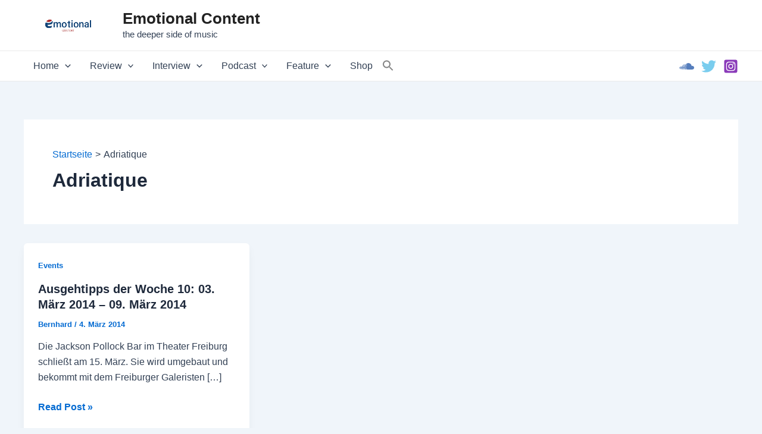

--- FILE ---
content_type: text/css
request_url: https://emotionalcontent.org/wp-content/cache/autoptimize/css/autoptimize_single_fef733a2797490538036293974a15cf7.css?ver=6.4.3
body_size: 1462
content:
.sc-tabs{overflow:hidden;margin-bottom:-1px}.post-content .sc-tabs{list-style-type:none;margin:0 0 -1px;clear:both}.sc-tabs a{float:left;display:block;padding:.25em 1.25em;background:#fcfcfc;border-radius:5px 5px 0 0;border:1px solid #d6d6d6;background:#fcfcfc;background:-moz-linear-gradient(top,#fcfcfc 0%,#e8e8e8 100%);background:-webkit-gradient(linear,left top,left bottom,color-stop(0%,#fcfcfc),color-stop(100%,#e8e8e8));background:-webkit-linear-gradient(top,#fcfcfc 0%,#e8e8e8 100%);background:-o-linear-gradient(top,#fcfcfc 0%,#e8e8e8 100%);background:-ms-linear-gradient(top,#fcfcfc 0%,#e8e8e8 100%);background:linear-gradient(to bottom,#fcfcfc 0%,#e8e8e8 100%);filter:progid:DXImageTransform.Microsoft.gradient(startColorstr='#fcfcfc',endColorstr='#e8e8e8',GradientType=0);margin-right:.5em;color:#373737}.sc-tabs .active a{border-bottom:1px solid #fcfcfc;background:#fcfcfc;filter:none;color:#405d6f}.sc-tabs a:hover{text-decoration:none}.sc-tabs .active{margin-bottom:-3px}.sc-tabs-panes{background:#fcfcfc;border:1px solid #d6d6d6;margin-bottom:1.5em}.post-content .sc-tabs-panes{margin-left:0}.sc-tabs-panes li{padding:1em;display:none}.sc-tabs-panes li.active{display:block}.row{margin-bottom:1.5em}.column:first-child{margin-left:0}.column{float:left;margin-left:4%;position:relative;width:100%}.column.half{width:48%}.column.one-third{width:30.667%}.column.two-third{width:65.333%}.column.one-fourth{width:22%}.column.three-fourth{width:74%}.sc-button{font-size:1.1em;padding:.25em 1em;display:inline-block;background:#ececec;background:-moz-linear-gradient(top,#fcfcfc 0%,#ececec 100%);background:-webkit-gradient(linear,left top,left bottom,color-stop(0%,#fcfcfc),color-stop(100%,#ececec));background:-webkit-linear-gradient(top,#fcfcfc 0%,#ececec 100%);background:-ms-linear-gradient(top,#fcfcfc 0%,#ececec 100%);background:linear-gradient(to bottom,#fcfcfc 0%,#ececec 100%);border:1px solid #a3a3a3;border-radius:4px;box-shadow:inset 0 1px 0 rgba(255,255,255,.3);text-decoration:none;color:#3a3a3a;margin-bottom:1.5em}p>.sc-button{margin-bottom:0}.sc-button:hover{text-decoration:none;background:#ececec}.sc-button-red{background:#ee8282;background:-moz-linear-gradient(top,#ee8282 0%,#eb6666 100%);background:-webkit-gradient(linear,left top,left bottom,color-stop(0%,#ee8282),color-stop(100%,#eb6666));background:-webkit-linear-gradient(top,#ee8282 0%,#eb6666 100%);background:-ms-linear-gradient(top,#ee8282 0%,#eb6666 100%);background:linear-gradient(to bottom,#ee8282 0%,#eb6666 100%);border-color:#a94d4d}.sc-button-red:hover{background:#ee8282}.sc-button-blue{background:#87c2ff;background:-moz-linear-gradient(top,#87c2ff 0%,#66a8eb 100%);background:-webkit-gradient(linear,left top,left bottom,color-stop(0%,#87c2ff),color-stop(100%,#66a8eb));background:-webkit-linear-gradient(top,#87c2ff 0%,#66a8eb 100%);background:-ms-linear-gradient(top,#87c2ff 0%,#66a8eb 100%);background:linear-gradient(to bottom,#87c2ff 0%,#66a8eb 100%);border-color:#4876a6}.sc-button-blue:hover{background:#87c2ff}.sc-button-yellow{background:#f6ce62;background:-moz-linear-gradient(top,#f6ce62 0%,#e5ba45 100%);background:-webkit-gradient(linear,left top,left bottom,color-stop(0%,#f6ce62),color-stop(100%,#e5ba45));background:-webkit-linear-gradient(top,#f6ce62 0%,#e5ba45 100%);background:-ms-linear-gradient(top,#f6ce62 0%,#e5ba45 100%);background:linear-gradient(to bottom,#f6ce62 0%,#e5ba45 100%);border-color:#937d40}.sc-button-yellow:hover{background:#f6ce62}.sc-button-green{background:#bad88b;background:-moz-linear-gradient(top,#bad88b 0%,#99be5e 100%);background:-webkit-gradient(linear,left top,left bottom,color-stop(0%,#bad88b),color-stop(100%,#99be5e));background:-webkit-linear-gradient(top,#bad88b 0%,#99be5e 100%);background:-ms-linear-gradient(top,#bad88b 0%,#99be5e 100%);background:linear-gradient(to bottom,#bad88b 0%,#99be5e 100%);border-color:#799d41}.sc-button-green:hover{background:#bad88b}.sc-button-black{background:#525252;background:-moz-linear-gradient(top,#525252 0%,#3c3c3c 100%);background:-webkit-gradient(linear,left top,left bottom,color-stop(0%,#525252),color-stop(100%,#3c3c3c));background:-webkit-linear-gradient(top,#525252 0%,#3c3c3c 100%);background:-ms-linear-gradient(top,#525252 0%,#3c3c3c 100%);background:linear-gradient(to bottom,#525252 0%,#3c3c3c 100%);border-color:#3c3c3c}.sc-button-black:hover{background:#525252}.sc-button-blue,.sc-button-red,.sc-button-yellow,.sc-button-green,.sc-button-black{color:#fff;text-shadow:0px 1px 0px rgba(0,0,0,.3)}.sc-accordions,.sc-toggle{margin-bottom:1.5em}.sc-accordion-title,.sc-toggle-title{border-bottom:1px solid #d6d6d6}.sc-accordion-title a,.sc-toggle-title a{display:block;font-size:1.15em;padding:.5em 1.5em;background:url(//emotionalcontent.org/wp-content/plugins/bunyad-shortcodes/css/images/accordion-toggles.png) 100% -105px no-repeat;text-decoration:none;margin-right:.5em}.sc-accordion-title.active a{background-position:100% -160px}.sc-accordion-pane,.sc-toggle-content{display:none;border:1px solid #d6d6d6;border-top:0;padding:1.5em;background:#fcfcfc}.sc-toggle-title{background:#e2e2e2;background:-moz-linear-gradient(top,#e2e2e2 0%,#dadada 100%);background:-webkit-gradient(linear,left top,left bottom,color-stop(0%,#e2e2e2),color-stop(100%,#dadada));background:-webkit-linear-gradient(top,#e2e2e2 0%,#dadada 100%);background:-o-linear-gradient(top,#e2e2e2 0%,#dadada 100%);background:-ms-linear-gradient(top,#e2e2e2 0%,#dadada 100%);background:linear-gradient(to bottom,#e2e2e2 0%,#dadada 100%);filter:progid:DXImageTransform.Microsoft.gradient(startColorstr='#e2e2e2',endColorstr='#dadada',GradientType=0);border:1px solid #d6d6d6}.sc-toggle-title a{background-position:100% 8px}.sc-toggle-title.active a{background-position:100% -52px}.sc-list{margin-bottom:1.5em}.post-content .sc-list ul{list-style-type:none}.sc-column .sc-list{margin-bottom:0}.sc-list li{padding-left:1.75em}.sc-list li:before,.sc-list-arrow li:before{content:" ";display:block;float:left;width:20px;height:20px;margin-left:-1.75em;background:url(//emotionalcontent.org/wp-content/plugins/bunyad-shortcodes/css/images/sc-lists.png) 0px 4px no-repeat}.sc-list-check li:before{background-position:-28px 3px}.sc-list-file li:before{background-position:-57px 3px}.sc-list-heart li:before{background-position:-85px 4px}.sc-list-folder li:before{background-position:-114px 4px}.sc-list-edit li:before{background-position:-143px 4px}.sc-box{padding:1em;margin-bottom:1.5em;padding-left:3.5em;font-size:1.1em}.sc-box:before{content:" ";display:block;float:left;width:40px;height:40px;margin-left:-3em;margin-top:-.25em;background:url(//emotionalcontent.org/wp-content/plugins/bunyad-shortcodes/css/images/sc-box-icons.png) 0px 0px no-repeat}.sc-box p:last-child{margin-bottom:0}.sc-box-info{background:#e8f8ff;border:1px solid #d1dfe7;color:#5e747c}.sc-box-info:before{background-position:0 0}.sc-box-error{background:#fbe9e2;border:1px solid #ddcfca}.sc-box-error:before{background-position:-125px 0}.sc-box-error{background:#fbe9e2;border:1px solid #ddcfca;color:#6a5b55}.sc-box-error:before{background-position:-125px 0}.sc-box-warning{background:#faf5e1;border:1px solid #ded9c5;color:#6e6a58}.sc-box-warning:before{background-position:-65px 0}.sc-box-success{background:#eff6db;border:1px solid #d4d9c4;color:#646b54}.sc-box-success:before{background-position:-185px 0}.sc-box-download{background:#eef4a4;border:1px solid #d2d796;color:#646b54}.sc-box-download:before{background-position:-240px 0}